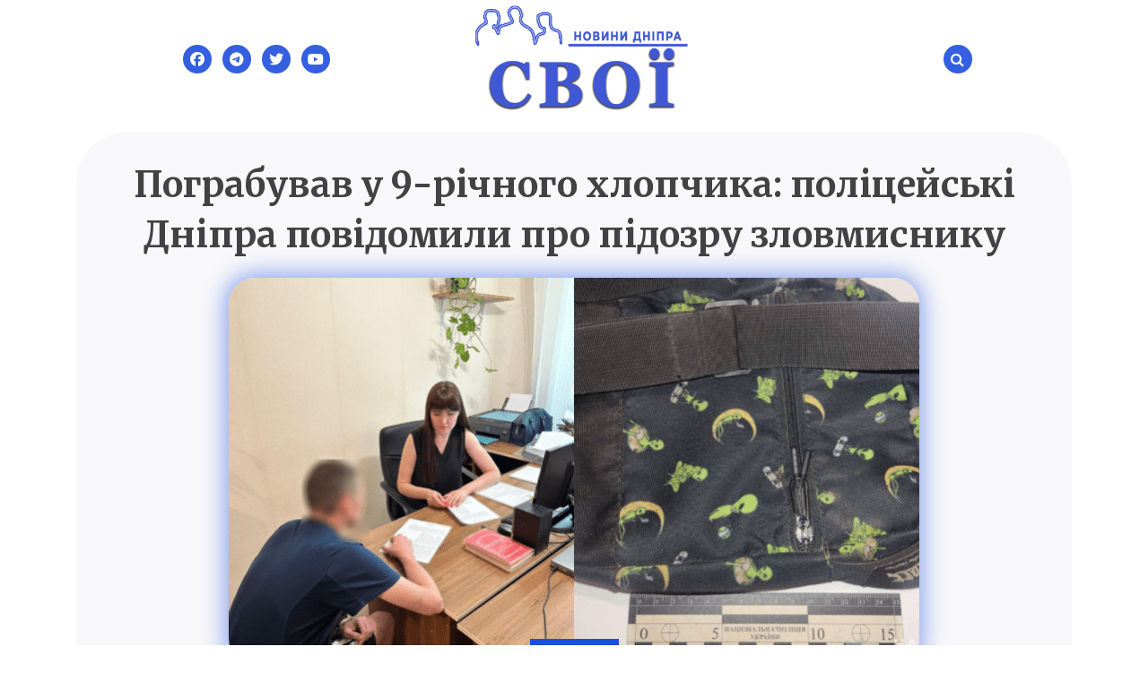

--- FILE ---
content_type: text/html; charset=UTF-8
request_url: https://svoi.dp.ua/pograbuvav-u-9-richnogo-hlopchyka-policzejski-dnipra-povidomyly-pro-pidozru-zlovmysnyku/
body_size: 9674
content:
<!doctype html>
<html lang="uk" itemscope itemtype="https://schema.org/BlogPosting">
<head>
	<meta charset="UTF-8">
	<meta name="viewport" content="width=device-width, initial-scale=1">
	<link rel="profile" href="https://gmpg.org/xfn/11">
	<title>Пограбував у 9-річного хлопчика: поліцейські Дніпра повідомили про підозру зловмиснику &#8211; svoi.dp.ua</title>
<meta name='robots' content='max-image-preview:large' />
<link rel='dns-prefetch' href='//fonts.googleapis.com' />
<link rel='dns-prefetch' href='//s.w.org' />
<link rel="alternate" type="application/rss+xml" title="svoi.dp.ua &raquo; стрічка" href="https://svoi.dp.ua/feed/" />
<link rel="alternate" type="application/rss+xml" title="svoi.dp.ua &raquo; Канал коментарів" href="https://svoi.dp.ua/comments/feed/" />
<script type="text/javascript">
window._wpemojiSettings = {"baseUrl":"https:\/\/s.w.org\/images\/core\/emoji\/13.1.0\/72x72\/","ext":".png","svgUrl":"https:\/\/s.w.org\/images\/core\/emoji\/13.1.0\/svg\/","svgExt":".svg","source":{"concatemoji":"https:\/\/svoi.dp.ua\/wp-includes\/js\/wp-emoji-release.min.js?ver=5.9.12"}};
/*! This file is auto-generated */
!function(e,a,t){var n,r,o,i=a.createElement("canvas"),p=i.getContext&&i.getContext("2d");function s(e,t){var a=String.fromCharCode;p.clearRect(0,0,i.width,i.height),p.fillText(a.apply(this,e),0,0);e=i.toDataURL();return p.clearRect(0,0,i.width,i.height),p.fillText(a.apply(this,t),0,0),e===i.toDataURL()}function c(e){var t=a.createElement("script");t.src=e,t.defer=t.type="text/javascript",a.getElementsByTagName("head")[0].appendChild(t)}for(o=Array("flag","emoji"),t.supports={everything:!0,everythingExceptFlag:!0},r=0;r<o.length;r++)t.supports[o[r]]=function(e){if(!p||!p.fillText)return!1;switch(p.textBaseline="top",p.font="600 32px Arial",e){case"flag":return s([127987,65039,8205,9895,65039],[127987,65039,8203,9895,65039])?!1:!s([55356,56826,55356,56819],[55356,56826,8203,55356,56819])&&!s([55356,57332,56128,56423,56128,56418,56128,56421,56128,56430,56128,56423,56128,56447],[55356,57332,8203,56128,56423,8203,56128,56418,8203,56128,56421,8203,56128,56430,8203,56128,56423,8203,56128,56447]);case"emoji":return!s([10084,65039,8205,55357,56613],[10084,65039,8203,55357,56613])}return!1}(o[r]),t.supports.everything=t.supports.everything&&t.supports[o[r]],"flag"!==o[r]&&(t.supports.everythingExceptFlag=t.supports.everythingExceptFlag&&t.supports[o[r]]);t.supports.everythingExceptFlag=t.supports.everythingExceptFlag&&!t.supports.flag,t.DOMReady=!1,t.readyCallback=function(){t.DOMReady=!0},t.supports.everything||(n=function(){t.readyCallback()},a.addEventListener?(a.addEventListener("DOMContentLoaded",n,!1),e.addEventListener("load",n,!1)):(e.attachEvent("onload",n),a.attachEvent("onreadystatechange",function(){"complete"===a.readyState&&t.readyCallback()})),(n=t.source||{}).concatemoji?c(n.concatemoji):n.wpemoji&&n.twemoji&&(c(n.twemoji),c(n.wpemoji)))}(window,document,window._wpemojiSettings);
</script>
<style type="text/css">
img.wp-smiley,
img.emoji {
	display: inline !important;
	border: none !important;
	box-shadow: none !important;
	height: 1em !important;
	width: 1em !important;
	margin: 0 0.07em !important;
	vertical-align: -0.1em !important;
	background: none !important;
	padding: 0 !important;
}
</style>
	<link rel='stylesheet' id='litespeed-cache-dummy-css'  href='https://svoi.dp.ua/wp-content/plugins/litespeed-cache/assets/css/litespeed-dummy.css?ver=5.9.12' type='text/css' media='all' />
<link rel='stylesheet' id='cnss_font_awesome_css-css'  href='https://svoi.dp.ua/wp-content/plugins/easy-social-icons/css/font-awesome/css/all.min.css?ver=6.7.2' type='text/css' media='all' />
<link rel='stylesheet' id='cnss_font_awesome_v4_shims-css'  href='https://svoi.dp.ua/wp-content/plugins/easy-social-icons/css/font-awesome/css/v4-shims.min.css?ver=6.7.2' type='text/css' media='all' />
<link rel='stylesheet' id='cnss_css-css'  href='https://svoi.dp.ua/wp-content/plugins/easy-social-icons/css/cnss.css?ver=1.0' type='text/css' media='all' />
<link rel='stylesheet' id='cnss_share_css-css'  href='https://svoi.dp.ua/wp-content/plugins/easy-social-icons/css/share.css?ver=1.0' type='text/css' media='all' />
<link rel='stylesheet' id='wp-block-library-css'  href='https://svoi.dp.ua/wp-includes/css/dist/block-library/style.min.css?ver=5.9.12' type='text/css' media='all' />
<style id='wp-block-library-theme-inline-css' type='text/css'>
.wp-block-audio figcaption{color:#555;font-size:13px;text-align:center}.is-dark-theme .wp-block-audio figcaption{color:hsla(0,0%,100%,.65)}.wp-block-code>code{font-family:Menlo,Consolas,monaco,monospace;color:#1e1e1e;padding:.8em 1em;border:1px solid #ddd;border-radius:4px}.wp-block-embed figcaption{color:#555;font-size:13px;text-align:center}.is-dark-theme .wp-block-embed figcaption{color:hsla(0,0%,100%,.65)}.blocks-gallery-caption{color:#555;font-size:13px;text-align:center}.is-dark-theme .blocks-gallery-caption{color:hsla(0,0%,100%,.65)}.wp-block-image figcaption{color:#555;font-size:13px;text-align:center}.is-dark-theme .wp-block-image figcaption{color:hsla(0,0%,100%,.65)}.wp-block-pullquote{border-top:4px solid;border-bottom:4px solid;margin-bottom:1.75em;color:currentColor}.wp-block-pullquote__citation,.wp-block-pullquote cite,.wp-block-pullquote footer{color:currentColor;text-transform:uppercase;font-size:.8125em;font-style:normal}.wp-block-quote{border-left:.25em solid;margin:0 0 1.75em;padding-left:1em}.wp-block-quote cite,.wp-block-quote footer{color:currentColor;font-size:.8125em;position:relative;font-style:normal}.wp-block-quote.has-text-align-right{border-left:none;border-right:.25em solid;padding-left:0;padding-right:1em}.wp-block-quote.has-text-align-center{border:none;padding-left:0}.wp-block-quote.is-large,.wp-block-quote.is-style-large,.wp-block-quote.is-style-plain{border:none}.wp-block-search .wp-block-search__label{font-weight:700}.wp-block-group:where(.has-background){padding:1.25em 2.375em}.wp-block-separator{border:none;border-bottom:2px solid;margin-left:auto;margin-right:auto;opacity:.4}.wp-block-separator:not(.is-style-wide):not(.is-style-dots){width:100px}.wp-block-separator.has-background:not(.is-style-dots){border-bottom:none;height:1px}.wp-block-separator.has-background:not(.is-style-wide):not(.is-style-dots){height:2px}.wp-block-table thead{border-bottom:3px solid}.wp-block-table tfoot{border-top:3px solid}.wp-block-table td,.wp-block-table th{padding:.5em;border:1px solid;word-break:normal}.wp-block-table figcaption{color:#555;font-size:13px;text-align:center}.is-dark-theme .wp-block-table figcaption{color:hsla(0,0%,100%,.65)}.wp-block-video figcaption{color:#555;font-size:13px;text-align:center}.is-dark-theme .wp-block-video figcaption{color:hsla(0,0%,100%,.65)}.wp-block-template-part.has-background{padding:1.25em 2.375em;margin-top:0;margin-bottom:0}
</style>
<style id='global-styles-inline-css' type='text/css'>
body{--wp--preset--color--black: #000000;--wp--preset--color--cyan-bluish-gray: #abb8c3;--wp--preset--color--white: #ffffff;--wp--preset--color--pale-pink: #f78da7;--wp--preset--color--vivid-red: #cf2e2e;--wp--preset--color--luminous-vivid-orange: #ff6900;--wp--preset--color--luminous-vivid-amber: #fcb900;--wp--preset--color--light-green-cyan: #7bdcb5;--wp--preset--color--vivid-green-cyan: #00d084;--wp--preset--color--pale-cyan-blue: #8ed1fc;--wp--preset--color--vivid-cyan-blue: #0693e3;--wp--preset--color--vivid-purple: #9b51e0;--wp--preset--gradient--vivid-cyan-blue-to-vivid-purple: linear-gradient(135deg,rgba(6,147,227,1) 0%,rgb(155,81,224) 100%);--wp--preset--gradient--light-green-cyan-to-vivid-green-cyan: linear-gradient(135deg,rgb(122,220,180) 0%,rgb(0,208,130) 100%);--wp--preset--gradient--luminous-vivid-amber-to-luminous-vivid-orange: linear-gradient(135deg,rgba(252,185,0,1) 0%,rgba(255,105,0,1) 100%);--wp--preset--gradient--luminous-vivid-orange-to-vivid-red: linear-gradient(135deg,rgba(255,105,0,1) 0%,rgb(207,46,46) 100%);--wp--preset--gradient--very-light-gray-to-cyan-bluish-gray: linear-gradient(135deg,rgb(238,238,238) 0%,rgb(169,184,195) 100%);--wp--preset--gradient--cool-to-warm-spectrum: linear-gradient(135deg,rgb(74,234,220) 0%,rgb(151,120,209) 20%,rgb(207,42,186) 40%,rgb(238,44,130) 60%,rgb(251,105,98) 80%,rgb(254,248,76) 100%);--wp--preset--gradient--blush-light-purple: linear-gradient(135deg,rgb(255,206,236) 0%,rgb(152,150,240) 100%);--wp--preset--gradient--blush-bordeaux: linear-gradient(135deg,rgb(254,205,165) 0%,rgb(254,45,45) 50%,rgb(107,0,62) 100%);--wp--preset--gradient--luminous-dusk: linear-gradient(135deg,rgb(255,203,112) 0%,rgb(199,81,192) 50%,rgb(65,88,208) 100%);--wp--preset--gradient--pale-ocean: linear-gradient(135deg,rgb(255,245,203) 0%,rgb(182,227,212) 50%,rgb(51,167,181) 100%);--wp--preset--gradient--electric-grass: linear-gradient(135deg,rgb(202,248,128) 0%,rgb(113,206,126) 100%);--wp--preset--gradient--midnight: linear-gradient(135deg,rgb(2,3,129) 0%,rgb(40,116,252) 100%);--wp--preset--duotone--dark-grayscale: url('#wp-duotone-dark-grayscale');--wp--preset--duotone--grayscale: url('#wp-duotone-grayscale');--wp--preset--duotone--purple-yellow: url('#wp-duotone-purple-yellow');--wp--preset--duotone--blue-red: url('#wp-duotone-blue-red');--wp--preset--duotone--midnight: url('#wp-duotone-midnight');--wp--preset--duotone--magenta-yellow: url('#wp-duotone-magenta-yellow');--wp--preset--duotone--purple-green: url('#wp-duotone-purple-green');--wp--preset--duotone--blue-orange: url('#wp-duotone-blue-orange');--wp--preset--font-size--small: 13px;--wp--preset--font-size--medium: 20px;--wp--preset--font-size--large: 36px;--wp--preset--font-size--x-large: 42px;}.has-black-color{color: var(--wp--preset--color--black) !important;}.has-cyan-bluish-gray-color{color: var(--wp--preset--color--cyan-bluish-gray) !important;}.has-white-color{color: var(--wp--preset--color--white) !important;}.has-pale-pink-color{color: var(--wp--preset--color--pale-pink) !important;}.has-vivid-red-color{color: var(--wp--preset--color--vivid-red) !important;}.has-luminous-vivid-orange-color{color: var(--wp--preset--color--luminous-vivid-orange) !important;}.has-luminous-vivid-amber-color{color: var(--wp--preset--color--luminous-vivid-amber) !important;}.has-light-green-cyan-color{color: var(--wp--preset--color--light-green-cyan) !important;}.has-vivid-green-cyan-color{color: var(--wp--preset--color--vivid-green-cyan) !important;}.has-pale-cyan-blue-color{color: var(--wp--preset--color--pale-cyan-blue) !important;}.has-vivid-cyan-blue-color{color: var(--wp--preset--color--vivid-cyan-blue) !important;}.has-vivid-purple-color{color: var(--wp--preset--color--vivid-purple) !important;}.has-black-background-color{background-color: var(--wp--preset--color--black) !important;}.has-cyan-bluish-gray-background-color{background-color: var(--wp--preset--color--cyan-bluish-gray) !important;}.has-white-background-color{background-color: var(--wp--preset--color--white) !important;}.has-pale-pink-background-color{background-color: var(--wp--preset--color--pale-pink) !important;}.has-vivid-red-background-color{background-color: var(--wp--preset--color--vivid-red) !important;}.has-luminous-vivid-orange-background-color{background-color: var(--wp--preset--color--luminous-vivid-orange) !important;}.has-luminous-vivid-amber-background-color{background-color: var(--wp--preset--color--luminous-vivid-amber) !important;}.has-light-green-cyan-background-color{background-color: var(--wp--preset--color--light-green-cyan) !important;}.has-vivid-green-cyan-background-color{background-color: var(--wp--preset--color--vivid-green-cyan) !important;}.has-pale-cyan-blue-background-color{background-color: var(--wp--preset--color--pale-cyan-blue) !important;}.has-vivid-cyan-blue-background-color{background-color: var(--wp--preset--color--vivid-cyan-blue) !important;}.has-vivid-purple-background-color{background-color: var(--wp--preset--color--vivid-purple) !important;}.has-black-border-color{border-color: var(--wp--preset--color--black) !important;}.has-cyan-bluish-gray-border-color{border-color: var(--wp--preset--color--cyan-bluish-gray) !important;}.has-white-border-color{border-color: var(--wp--preset--color--white) !important;}.has-pale-pink-border-color{border-color: var(--wp--preset--color--pale-pink) !important;}.has-vivid-red-border-color{border-color: var(--wp--preset--color--vivid-red) !important;}.has-luminous-vivid-orange-border-color{border-color: var(--wp--preset--color--luminous-vivid-orange) !important;}.has-luminous-vivid-amber-border-color{border-color: var(--wp--preset--color--luminous-vivid-amber) !important;}.has-light-green-cyan-border-color{border-color: var(--wp--preset--color--light-green-cyan) !important;}.has-vivid-green-cyan-border-color{border-color: var(--wp--preset--color--vivid-green-cyan) !important;}.has-pale-cyan-blue-border-color{border-color: var(--wp--preset--color--pale-cyan-blue) !important;}.has-vivid-cyan-blue-border-color{border-color: var(--wp--preset--color--vivid-cyan-blue) !important;}.has-vivid-purple-border-color{border-color: var(--wp--preset--color--vivid-purple) !important;}.has-vivid-cyan-blue-to-vivid-purple-gradient-background{background: var(--wp--preset--gradient--vivid-cyan-blue-to-vivid-purple) !important;}.has-light-green-cyan-to-vivid-green-cyan-gradient-background{background: var(--wp--preset--gradient--light-green-cyan-to-vivid-green-cyan) !important;}.has-luminous-vivid-amber-to-luminous-vivid-orange-gradient-background{background: var(--wp--preset--gradient--luminous-vivid-amber-to-luminous-vivid-orange) !important;}.has-luminous-vivid-orange-to-vivid-red-gradient-background{background: var(--wp--preset--gradient--luminous-vivid-orange-to-vivid-red) !important;}.has-very-light-gray-to-cyan-bluish-gray-gradient-background{background: var(--wp--preset--gradient--very-light-gray-to-cyan-bluish-gray) !important;}.has-cool-to-warm-spectrum-gradient-background{background: var(--wp--preset--gradient--cool-to-warm-spectrum) !important;}.has-blush-light-purple-gradient-background{background: var(--wp--preset--gradient--blush-light-purple) !important;}.has-blush-bordeaux-gradient-background{background: var(--wp--preset--gradient--blush-bordeaux) !important;}.has-luminous-dusk-gradient-background{background: var(--wp--preset--gradient--luminous-dusk) !important;}.has-pale-ocean-gradient-background{background: var(--wp--preset--gradient--pale-ocean) !important;}.has-electric-grass-gradient-background{background: var(--wp--preset--gradient--electric-grass) !important;}.has-midnight-gradient-background{background: var(--wp--preset--gradient--midnight) !important;}.has-small-font-size{font-size: var(--wp--preset--font-size--small) !important;}.has-medium-font-size{font-size: var(--wp--preset--font-size--medium) !important;}.has-large-font-size{font-size: var(--wp--preset--font-size--large) !important;}.has-x-large-font-size{font-size: var(--wp--preset--font-size--x-large) !important;}
</style>
<link rel='stylesheet' id='yith-infs-style-css'  href='https://svoi.dp.ua/wp-content/plugins/yith-infinite-scrolling/assets/css/frontend.css?ver=1.6.0' type='text/css' media='all' />
<link rel='stylesheet' id='blogshop-style-css'  href='https://svoi.dp.ua/wp-content/themes/blogshop/style.css?ver=5.9.12' type='text/css' media='all' />
<style id='blogshop-style-inline-css' type='text/css'>

	@media only screen and (min-width: 768px) {
		#cssmenu>ul>li>a, #cssmenu>ul>li>a:after, #cssmenu>ul>li.current-menu-item>a:after, #cssmenu>ul>li.current_page_item>a:after{
	    	color: #000000 !important;
		}
		#cssmenu>ul>li>a:hover,#cssmenu>ul>li.current_page_item>a, #cssmenu>ul>li>a:hover:after, #cssmenu>ul>li.current-menu-item>a:hover:after, #cssmenu>ul>li.current_page_item>a:hover:after, #cssmenu ul ul li a:hover{
	    	color: #282ac9 !important;
		}
	}

	.logo-area{
		height: 9.6875rem;
		min-height: 9.6875rem;
	}
	.blogshop-credit {
	    position: absolute !important;
	    left: 50% !important;
	    visibility: visible !important;
	    width: 15px !important;
	    height: 15px !important;
	    opacity: 1 !important;
	    z-index: 1 !important;
	    top: calc(50% - 9.5px);
	}
	.blogshop-credit span {
	    font-size: 0;
	}
	.blogshop-credit a, .blogshop-credit a:hover {
	    color: #31D22B ;
	    cursor: pointer ;
	    opacity: 1 ;
	}
	body.border_and_box_shadow_hide .footer-area.section-padding, body.border_and_box_shadow_hide footer#colophon, body.border_and_box_shadow_hide .widget, body.border_and_box_shadow_hide .blog-post-section article, body.border_and_box_shadow_hide .archive-page-section article, body.border_and_box_shadow_hide .menu-area, body.border_and_box_shadow_hide .site-topbar-area {
	    border: 0 !important;
	    box-shadow: none !important;
	}
	.readmore a,.btn.btn-warning, input[type="submit"], button[type="submit"], span.edit-link a, .comment-form button.btn.btn-primary, .banner-button a, table#wp-calendar #today, ul.pagination li .page-numbers, .woocommerce ul.products li.product .button:hover, .woocommerce div.product .woocommerce-tabs ul.tabs li.active, .woocommerce #respond input#submit.alt, .woocommerce a.button.alt, .woocommerce button.button.alt, .woocommerce input.button.alt, .woocommerce #respond input#submit, .woocommerce a.button, .woocommerce button.button, .woocommerce input.button, .woocommerce nav.woocommerce-pagination ul li a, .woocommerce nav.woocommerce-pagination ul li span, .woocommerce span.onsale, .header-three .social-link-top a, .header-three-search .search-popup>div, .mini-shopping-cart-inner #minicarcount, .related-post-sldider .owl-nav button.owl-next, .related-post-sldider .owl-nav button.owl-prev, .sticky:before, .post-gallery .owl-nav button.owl-next, .post-gallery .owl-nav button.owl-prev, .scrooltotop a, .blogshop-standard-post__posted-date .posted-on a, .page-numbers li a, .page-numbers li span, .widget .widget-title:before, .widget .widgettitle:before, .comments-area ol.comment-list .single-comment .reply a, .blogshop-single-page .entry-footer a, .single-post-navigation .postarrow{
		background-color: #1c4ddd;
	}
	.blog-meta ul li span.fa, .static_icon a, .site-info a, #cssmenu.light ul li a:hover, .social-link-top a:hover, .footer-menu ul li a:hover, #cssmenu.light ul li a:hover:after, a:hover, a:focus, a:active, .post-title a:hover h2, .post-title a:hover h4, #cssmenu.light li.current_page_item a, li.current_page_item a, .author-social-link a, .post-title a:hover h3, .woocommerce ul.products li.product .price, .woocommerce div.product p.price, .woocommerce div.product span.price, .tagcloud a:hover, .blogshop-standard-post__categories > span.cat-links a, .page-banner-area .breadcrumb a, .blogshop-standard-post.sticky:before, .blogshop-standard-post__blog-meta > span.posted_by a i, .blogshop-standard-post__post-title a h2:hover, .blogshop-standard-post__post-title a h3:hover, .featured-area .blogshop-featured-slider__post-title a:hover h2, .featured-area .blogshop-featured-slider__categories > span.cat-links a{
		color: #1c4ddd;
	}
	input[type="submit"], button[type="submit"], .title-parent, blockquote{
		border-color: #1c4ddd;
	}
	body, button, input, select, textarea {
		font-family: Merriweather;
		font-size: 20px;
		font-weight: 400;
		line-height: 30px;
	}
	
</style>
<link rel='stylesheet' id='blogshop-body-fonts-css'  href='//fonts.googleapis.com/css?family=Merriweather%3A400%2C300italic%2C300%2C400italic%2C700%2C700italic&#038;ver=5.9.12' type='text/css' media='all' />
<script type='text/javascript' src='https://svoi.dp.ua/wp-includes/js/jquery/jquery.min.js?ver=3.6.0' id='jquery-core-js'></script>
<script type='text/javascript' src='https://svoi.dp.ua/wp-includes/js/jquery/jquery-migrate.min.js?ver=3.3.2' id='jquery-migrate-js'></script>
<script type='text/javascript' src='https://svoi.dp.ua/wp-content/plugins/easy-social-icons/js/cnss.js?ver=1.0' id='cnss_js-js'></script>
<script type='text/javascript' src='https://svoi.dp.ua/wp-content/plugins/easy-social-icons/js/share.js?ver=1.0' id='cnss_share_js-js'></script>

<!-- OG: 3.1.2 --><link rel="image_src" href="https://svoi.dp.ua/wp-content/uploads/2024/06/240.png" /><meta name="msapplication-TileImage" content="https://svoi.dp.ua/wp-content/uploads/2024/06/240.png" />
<meta property="og:image" content="https://svoi.dp.ua/wp-content/uploads/2024/06/240.png" /><meta property="og:image:secure_url" content="https://svoi.dp.ua/wp-content/uploads/2024/06/240.png" /><meta property="og:image:width" content="840" /><meta property="og:image:height" content="519" /><meta property="og:image:alt" content="240" /><meta property="og:image:type" content="image/png" /><meta property="og:description" content="16 червня близько 15:00 до поліції звернувся охоронець супермаркету та повідомив про пограбування дитини. На місці зʼясувалося, що хлопчик був у магазині разом з мамою. Несподівано до нього підійшов незнайомий чоловік, схопив з плеча сумку та пішов до виходу. Більше новин на REPORTER.UA" /><meta property="og:type" content="article" /><meta property="og:locale" content="uk" /><meta property="og:site_name" content="svoi.dp.ua" /><meta property="og:title" content="Пограбував у 9-річного хлопчика: поліцейські Дніпра повідомили про підозру зловмиснику" /><meta property="og:url" content="https://svoi.dp.ua/pograbuvav-u-9-richnogo-hlopchyka-policzejski-dnipra-povidomyly-pro-pidozru-zlovmysnyku/" /><meta property="og:updated_time" content="2024-06-17T17:00:00+03:00" />
<meta property="article:published_time" content="2024-06-17T14:00:00+00:00" /><meta property="article:modified_time" content="2024-06-17T14:00:00+00:00" /><meta property="article:section" content="Новости Днепра и Области" /><meta property="article:author:username" content="admin" />
<meta property="twitter:partner" content="ogwp" /><meta property="twitter:card" content="summary_large_image" /><meta property="twitter:image" content="https://svoi.dp.ua/wp-content/uploads/2024/06/240.png" /><meta property="twitter:image:alt" content="240" /><meta property="twitter:title" content="Пограбував у 9-річного хлопчика: поліцейські Дніпра повідомили про підозру зловмиснику" /><meta property="twitter:description" content="16 червня близько 15:00 до поліції звернувся охоронець супермаркету та повідомив про пограбування дитини. На місці зʼясувалося, що хлопчик був у магазині разом з мамою. Несподівано до нього..." /><meta property="twitter:url" content="https://svoi.dp.ua/pograbuvav-u-9-richnogo-hlopchyka-policzejski-dnipra-povidomyly-pro-pidozru-zlovmysnyku/" />
<meta itemprop="image" content="https://svoi.dp.ua/wp-content/uploads/2024/06/240.png" /><meta itemprop="name" content="Пограбував у 9-річного хлопчика: поліцейські Дніпра повідомили про підозру зловмиснику" /><meta itemprop="headline" content="Пограбував у 9-річного хлопчика: поліцейські Дніпра повідомили про підозру зловмиснику" /><meta itemprop="description" content="16 червня близько 15:00 до поліції звернувся охоронець супермаркету та повідомив про пограбування дитини. На місці зʼясувалося, що хлопчик був у магазині разом з мамою. Несподівано до нього підійшов незнайомий чоловік, схопив з плеча сумку та пішов до виходу. Більше новин на REPORTER.UA" /><meta itemprop="datePublished" content="2024-06-17" /><meta itemprop="dateModified" content="2024-06-17T14:00:00+00:00" /><meta itemprop="author" content="admin" />
<meta property="profile:username" content="admin" />
<!-- /OG -->

<link rel="https://api.w.org/" href="https://svoi.dp.ua/wp-json/" /><link rel="alternate" type="application/json" href="https://svoi.dp.ua/wp-json/wp/v2/posts/22103" /><link rel="EditURI" type="application/rsd+xml" title="RSD" href="https://svoi.dp.ua/xmlrpc.php?rsd" />
<link rel="wlwmanifest" type="application/wlwmanifest+xml" href="https://svoi.dp.ua/wp-includes/wlwmanifest.xml" /> 
<meta name="generator" content="WordPress 5.9.12" />
<link rel="canonical" href="https://svoi.dp.ua/pograbuvav-u-9-richnogo-hlopchyka-policzejski-dnipra-povidomyly-pro-pidozru-zlovmysnyku/" />
<link rel='shortlink' href='https://svoi.dp.ua/?p=22103' />
<link rel="alternate" type="application/json+oembed" href="https://svoi.dp.ua/wp-json/oembed/1.0/embed?url=https%3A%2F%2Fsvoi.dp.ua%2Fpograbuvav-u-9-richnogo-hlopchyka-policzejski-dnipra-povidomyly-pro-pidozru-zlovmysnyku%2F" />
<link rel="alternate" type="text/xml+oembed" href="https://svoi.dp.ua/wp-json/oembed/1.0/embed?url=https%3A%2F%2Fsvoi.dp.ua%2Fpograbuvav-u-9-richnogo-hlopchyka-policzejski-dnipra-povidomyly-pro-pidozru-zlovmysnyku%2F&#038;format=xml" />
<style type="text/css">
		ul.cnss-social-icon li.cn-fa-icon a{background-color:#666666!important;}
		ul.cnss-social-icon li.cn-fa-icon a:hover{background-color:#333333!important;color:#ffffff!important;}
		</style>		<style type="text/css">
					.site-title,
			.site-description {
				position: absolute;
				clip: rect(1px, 1px, 1px, 1px);
			}
					</style>
		<link rel="icon" href="https://svoi.dp.ua/wp-content/uploads/2022/03/cropped-logo_22-1-32x32.png" sizes="32x32" />
<link rel="icon" href="https://svoi.dp.ua/wp-content/uploads/2022/03/cropped-logo_22-1-192x192.png" sizes="192x192" />
<link rel="apple-touch-icon" href="https://svoi.dp.ua/wp-content/uploads/2022/03/cropped-logo_22-1-180x180.png" />
<meta name="msapplication-TileImage" content="https://svoi.dp.ua/wp-content/uploads/2022/03/cropped-logo_22-1-270x270.png" />
		<style type="text/css" id="wp-custom-css">
			.blogshop-standard-post__post-title
color: blogshop-standard-post__post-title

.blogshop-standard-post__categories {
    margin-bottom: .5rem;
	  display: none;
}

@media only screen and (max-width: 767px)
{
	.header-three #cssmenu {
		display: none;
	}
}

#masthead {
	position: sticky;
  top: 0px;
  background-color: rgba(0,0,0,0.3);
	opacity:0.9;
  padding: 5px;
  z-index: 1000;
	zoom:0.8;
}

#mainmenu {
	display:none;
}


@media only screen and (max-width: 767px) {
.logo-area {
	height: 11.5rem;
	min-height: 6.5rem;}
}		</style>
		</head>

<body class="post-template-default single single-post postid-22103 single-format-standard wp-custom-logo preloader-wrapper no-sidebar">
	<a class="skip-link screen-reader-text" href="#content">Skip to content</a>
					<div id="preloader" style="background-image: url();"></div>
			<div id="page" class="site">
<header id="masthead" class="site-header header-three" style="background-image: url();">
		<div class="logo-area">
		<div class="container">
			<div class="row justify-content-between align-items-center">
				<div class="col-md-6 order-md-2 align-self-center order-lg-0 col-lg-4">
					<div class="social-link-top">
										<a href="https://fb.com/svoidnepr" class="fa fa-facebook"></a>
										<a href="https://t.me/svoidp" class="fa fa-telegram"></a>	
										<a href="https://twitter.com/SvoiDPua" class="fa fa-twitter"></a>
										<a href="https://youtube.com/svoi.dp.ua" class="fa fa-youtube"></a>
										</div>
				</div>
				<div class="col-md-3 align-self-center col-6 order-md-1 order-lg-1 col-lg-4 text-center">
					<div class="site-branding">
						<a href="https://svoi.dp.ua/" class="custom-logo-link" rel="home"><img width="960" height="540" src="https://svoi.dp.ua/wp-content/uploads/2024/01/logo_svoidnepr_sinee.png" class="custom-logo" alt="svoi.dp.ua-logo" srcset="https://svoi.dp.ua/wp-content/uploads/2024/01/logo_svoidnepr_sinee.png 960w, https://svoi.dp.ua/wp-content/uploads/2024/01/logo_svoidnepr_sinee-300x169.png 300w, https://svoi.dp.ua/wp-content/uploads/2024/01/logo_svoidnepr_sinee-768x432.png 768w, https://svoi.dp.ua/wp-content/uploads/2024/01/logo_svoidnepr_sinee-770x433.png 770w" sizes="(max-width: 960px) 100vw, 960px" /></a>						<h1 class="site-title"><a href="https://svoi.dp.ua/" rel="home">svoi.dp.ua</a></h1>
														<p class="site-description">Новини Дніпра</p>
												</div><!-- .site-branding -->
				</div>
				<div class="col-md-3 col-6 align-self-center order-md-3 order-lg-3 col-lg-4 text-right header-three-search">
					<div class="row">
						<div class="col-sm-6 col-6 col-md-8 col-lg-10 text-right pr-0">
													</div>
						<div class="col-sm-6 col-md-4 col-lg-2 col-6 pl-0">
							<div class="search-popup">
			                    <div><i class="fa fa-search"></i></div>
			                </div>
							<div class="searchform-area">
							 	<div class="search-close">
							 		<i class="fa fa-times"></i>
							 	</div>
							 	<div class="search-form-inner">
								 	<div class="container">
										<div class="row">
											<div class="col-md-12">
												<div class="sidebarsearch">
<form class="search-form" method="get" action="https://svoi.dp.ua/">
	<div class="form-group">
	<input type="text" class="form-control" id="search" placeholder="Що шукаємо?" value="" name="s">
	<button type="submit"><i class="fa fa-search" aria-hidden="true"></i></button>
	</div>
</form>
</div>
											</div>
										</div>
									</div>
								</div>
							 </div>
						</div>
					</div>
				</div>
			</div>
		</div>
		</div>
		<div id="mainmenu" class="menu-area">
			<div class="container">
				<div class="row justify-content-center">
					<div class="col-sm-12 text-center">
						<div class="cssmenu" id="cssmenu">
							    
	                    </div>
					</div>
				</div>
			</div>
		</div>
	</header><!-- #masthead --><div id="content" class="site-content">	<div id="primary" class="content-area">
		<main id="main" class="site-main">
			<div class="container">
				<div class="row">
					<div class="col-md-12 post-details-page">
						<article id="post-22103" class="blogshop-standard-post post-22103 post type-post status-publish format-standard has-post-thumbnail hentry category-novosty">
	<div class="blogshop-standard-post__entry-content text-center">
		<div class="blogshop-standard-post__categories">
			<span class="cat-links"><a href="https://svoi.dp.ua/category/novosty/" rel="category tag">Новости Днепра и Области</a></span>		</div>
		<div class="blogshop-standard-post__post-title">
			<a href="https://svoi.dp.ua/pograbuvav-u-9-richnogo-hlopchyka-policzejski-dnipra-povidomyly-pro-pidozru-zlovmysnyku/"><h1>Пограбував у 9-річного хлопчика: поліцейські Дніпра повідомили про підозру зловмиснику</h1></a>
		</div>
		
<div class="blogshop-standard-post__thumbnail post-header">
	<img width="770" height="433" src="https://svoi.dp.ua/wp-content/uploads/2024/06/240-770x433.png" class="attachment-blogshop-thumbnail-medium size-blogshop-thumbnail-medium wp-post-image" alt="" /> 
	<div class="blogshop-standard-post__posted-date">
		<span class="posted-on"><a href="https://svoi.dp.ua/pograbuvav-u-9-richnogo-hlopchyka-policzejski-dnipra-povidomyly-pro-pidozru-zlovmysnyku/" rel="bookmark"><time class="entry-date published updated" datetime="2024-06-17T17:00:00+03:00">17.06.2024</time></a></span>	</div>
</div>		<!--<div class="blogshop-standard-post__blog-meta align-center">
			<span class="posted_by"><a href="https://svoi.dp.ua/author/">Posted by <i>admin</i></a></span>		</div>-->
		<div class="blogshop-standard-post__full-summery text-left">
			<p>16 червня близько 15:00 до поліції звернувся охоронець супермаркету та повідомив про пограбування дитини. На місці зʼясувалося, що хлопчик був у магазині разом з мамою. Несподівано до нього підійшов незнайомий чоловік, схопив з плеча сумку та пішов до виходу.</p>
<p><a href=https://dp.reporter.ua/articles/pograbuvav-u-9-richnogo-khlopchika-policejjski-dnipra-povidomili-pro-pidozru-zlovmisniku> Більше новин на REPORTER.UA</a></p>
		</div>
					<ul id="custom_icon_id" class="cnss-social-icon custom_icon_class" style="text-align:center; text-align:-webkit-center; align-self:center; margin: 0 auto;">	<li class="cn-fa-facebook cn-fa-icon " style="display:inline-block;"><a class="" target="_blank" href="https://www.facebook.com/svoidnepr" title="facebook" style="width:48px;height:48px;padding:8px 0;margin:5px;color: #ffffff;border-radius: 10%;"><i title="facebook" style="font-size:32px;" class="fa fa-facebook"></i></a></li>	<li class="cn-fa-telegram cn-fa-icon " style="display:inline-block;"><a class="" target="_blank" href="https://t.me/svoidp" title="telegram" style="width:48px;height:48px;padding:8px 0;margin:5px;color: #ffffff;border-radius: 10%;"><i title="telegram" style="font-size:32px;" class="fab fa-telegram-plane"></i></a></li>	<li class="cn-fa-twitter cn-fa-icon " style="display:inline-block;"><a class="" target="_blank" href="https://twitter.com/SvoiDPua" title="twitter" style="width:48px;height:48px;padding:8px 0;margin:5px;color: #ffffff;border-radius: 10%;"><i title="twitter" style="font-size:32px;" class="fab fa-twitter"></i></a></li></ul>
	
					</div>
</article><!-- #post-22103 -->
						<!--<div class="d-flex single-post-navigation justify-content-between">
														<div class="previous-post">
								<div class="postarrow">
									<a href="https://svoi.dp.ua/vyshha-rada-pravosuddya-vyrishyla-zvilnyty-skandalnogo-suddyu-knyazyeva/" rel="prev"><div class="previous-post"><i class="fa fa-long-arrow-left"></i> Previous Post</div></a>								</div>
								<a href="https://svoi.dp.ua/vyshha-rada-pravosuddya-vyrishyla-zvilnyty-skandalnogo-suddyu-knyazyeva/" rel="prev">Вища рада правосуддя вирішила звільнити скандального суддю Князєва</a>							</div>
													<div class="next-post">
								<div class="postarrow">
									<a href="https://svoi.dp.ua/polovyna-ukrayincziv-ne-pidtrymuyut-novyh-norm-mobilizacziyi-kmis/" rel="next"><div class="previous-post">Next Post <i class="fa fa-long-arrow-right"></i></div></a>								</div>
								<a href="https://svoi.dp.ua/polovyna-ukrayincziv-ne-pidtrymuyut-novyh-norm-mobilizacziyi-kmis/" rel="next">Половина українців не підтримують нових норм мобілізації &#8211; КМІС</a>							</div>
												</div>-->
											</div>
									</div>
			</div>
		</main><!-- #main -->
	</div><!-- #primary -->

</div><!-- #content -->


 <div class="newsletter-three">
	 <div class="container">
		 <div class="row">
			 <div class="col-md-12 text-center">
				 <div class="news-letter-three-content">
					 <h2></h2>
					 <div class="three-news-letter-form">
						 					 </div>
				 </div>
			 </div>
		 </div>
	 </div>
 </div>
	<footer id="colophon" class="site-footer">

		<div class="container">
			<div class="row">
				<div class="col-md-6 text-left align-self-center">
					<div class="site-info text-left">
<!--©2026 svoi.dp.ua<br> -->
<a href="/cdn-cgi/l/email-protection#214f4456526152574e480f45510f5440"><span class="__cf_email__" data-cfemail="79171c0e0a390a0f1610571d09570c18">[email&#160;protected]</span></a> ©2021-2025 svoi.dp.ua<br>
<!--<span id="themetext">Theme by <a href="https://www.propickleballer.com/">Pro</a></span>-->
</div><!-- .site-info -->
				</div>
				<div class="col-md-6 text-right">
					<div class="social-link-footer">
													<a href="https://fb.com/svoidnepr" class="fa fa-facebook"></a>
														<a href="https://t.me/svoidp" class="fa fa-telegram"></a>
														<a href="https://twitter.com/SvoiDPua" class="fa fa-twitter"></a>
														<a href="https://youtube.com/svoi.dp.ua" class="fa fa-youtube"></a>
												</div><!-- .site-info -->
				</div>
			</div>
		</div>
	</footer><!-- #colophon -->
	<div class="scrooltotop">
		<a href="#" class="fa fa-angle-up"></a>
	</div>
</div><!-- #page -->

<script data-cfasync="false" src="/cdn-cgi/scripts/5c5dd728/cloudflare-static/email-decode.min.js"></script><script type='text/javascript' src='https://svoi.dp.ua/wp-includes/js/jquery/ui/core.min.js?ver=1.13.1' id='jquery-ui-core-js'></script>
<script type='text/javascript' src='https://svoi.dp.ua/wp-includes/js/jquery/ui/mouse.min.js?ver=1.13.1' id='jquery-ui-mouse-js'></script>
<script type='text/javascript' src='https://svoi.dp.ua/wp-includes/js/jquery/ui/sortable.min.js?ver=1.13.1' id='jquery-ui-sortable-js'></script>
<script type='text/javascript' src='https://svoi.dp.ua/wp-content/plugins/yith-infinite-scrolling/assets/js/yith.infinitescroll.min.js?ver=1.6.0' id='yith-infinitescroll-js'></script>
<script type='text/javascript' id='yith-infs-js-extra'>
/* <![CDATA[ */
var yith_infs = {"navSelector":"nav.navigation","nextSelector":"nav.navigation a.next","itemSelector":"article.post","contentSelector":"#main","loader":"https:\/\/svoi.dp.ua\/wp-content\/plugins\/yith-infinite-scrolling\/assets\/images\/loader.gif","shop":""};
/* ]]> */
</script>
<script type='text/javascript' src='https://svoi.dp.ua/wp-content/plugins/yith-infinite-scrolling/assets/js/yith-infs.min.js?ver=1.6.0' id='yith-infs-js'></script>
<script type='text/javascript' src='https://svoi.dp.ua/wp-includes/js/imagesloaded.min.js?ver=4.1.4' id='imagesloaded-js'></script>
<script type='text/javascript' src='https://svoi.dp.ua/wp-includes/js/masonry.min.js?ver=4.2.2' id='masonry-js'></script>
<script type='text/javascript' src='https://svoi.dp.ua/wp-content/themes/blogshop/assets/js/menu.js?ver=1.0' id='blogshop-menu-js'></script>
<script type='text/javascript' src='https://svoi.dp.ua/wp-content/themes/blogshop/assets/js/owl.carousel.js?ver=2.3.4' id='owl-carousel-js'></script>
<script type='text/javascript' src='https://svoi.dp.ua/wp-content/themes/blogshop/assets/js/z_active.js?ver=1.0' id='blogshop-active-js'></script>
	<script>
	/(trident|msie)/i.test(navigator.userAgent)&&document.getElementById&&window.addEventListener&&window.addEventListener("hashchange",function(){var t,e=location.hash.substring(1);/^[A-z0-9_-]+$/.test(e)&&(t=document.getElementById(e))&&(/^(?:a|select|input|button|textarea)$/i.test(t.tagName)||(t.tabIndex=-1),t.focus())},!1);
	</script>
	<script defer src="https://static.cloudflareinsights.com/beacon.min.js/vcd15cbe7772f49c399c6a5babf22c1241717689176015" integrity="sha512-ZpsOmlRQV6y907TI0dKBHq9Md29nnaEIPlkf84rnaERnq6zvWvPUqr2ft8M1aS28oN72PdrCzSjY4U6VaAw1EQ==" data-cf-beacon='{"version":"2024.11.0","token":"652c0be348a04727bf99dd548ade33b6","r":1,"server_timing":{"name":{"cfCacheStatus":true,"cfEdge":true,"cfExtPri":true,"cfL4":true,"cfOrigin":true,"cfSpeedBrain":true},"location_startswith":null}}' crossorigin="anonymous"></script>
</body>
</html>


<!-- Page supported by LiteSpeed Cache 7.3 on 2026-01-28 15:14:59 -->